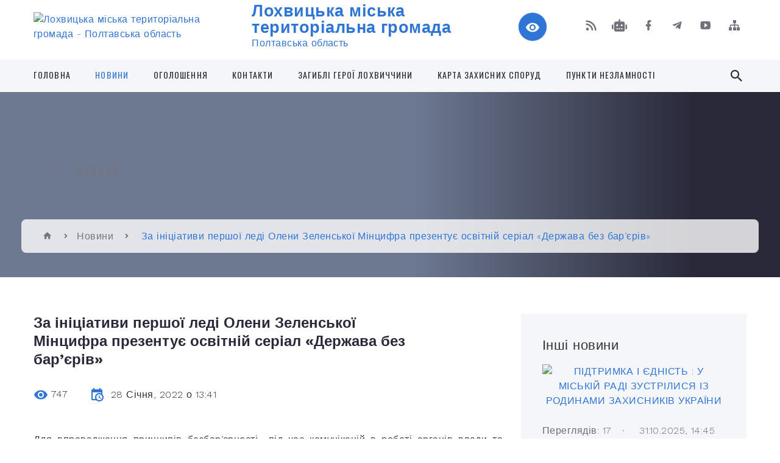

--- FILE ---
content_type: text/html; charset=UTF-8
request_url: https://lmr.gov.ua/news/1643370193/
body_size: 15952
content:
<!DOCTYPE html>
<html class="wide wow-animation" lang="uk">
<head>
	<!--[if IE]><meta http-equiv="X-UA-Compatible" content="IE=edge"><![endif]-->
	<meta charset="utf-8">
	<meta name="viewport" content="width=device-width, initial-scale=1">
	<!--[if IE]><script>
		document.createElement('header');
		document.createElement('nav');
		document.createElement('main');
		document.createElement('section');
		document.createElement('article');
		document.createElement('aside');
		document.createElement('footer');
		document.createElement('figure');
		document.createElement('figcaption');
	</script><![endif]-->
	<title>За ініціативи першої леді Олени Зеленської Мінцифра презентує освітній серіал «Держава без бар’єрів» | Лохвицька міська територіальна громада Полтавська область</title>
	<meta name="description" content="Для впровадження принципів безбар&amp;rsquo;єрності  під час комунікацій в роботі органів влади та формування довіри між громадянами та представниками влади, Мінцифра пропонує освітній серіал &amp;laquo;Держава без бар&amp;rsquo;єрів&amp;raquo; на пла">
	<meta name="keywords" content="За, ініціативи, першої, леді, Олени, Зеленської, Мінцифра, презентує, освітній, серіал, «Держава, без, бар’єрів», |, Лохвицька, міська, територіальна, громада, Полтавська, область, 21048525">

	
		<meta property="og:image" content="https://rada.info/upload/users_files/21048525/a1a2ab4d011cca3fb35a55280f42784c.png">
	<meta property="og:image:width" content="889">
	<meta property="og:image:height" content="695">
			<meta property="og:title" content="За ініціативи першої леді Олени Зеленської Мінцифра презентує освітній серіал «Держава без бар’єрів»">
			<meta property="og:description" content="Для впровадження принципів безбар&amp;rsquo;єрності&amp;nbsp; під час комунікацій в роботі органів влади та формування довіри між громадянами та представниками влади, Мінцифра пропонує освітній серіал &amp;laquo;Держава без бар&amp;rsquo;єрів&amp;raquo; на платформі Дія.Цифрова освіта.">
			<meta property="og:type" content="article">
	<meta property="og:url" content="https://lmr.gov.ua/news/1643370193/">
		
		<link rel="apple-touch-icon" sizes="57x57" href="https://lmr.gov.ua/apple-icon-57x57.png">
	<link rel="apple-touch-icon" sizes="60x60" href="https://lmr.gov.ua/apple-icon-60x60.png">
	<link rel="apple-touch-icon" sizes="72x72" href="https://lmr.gov.ua/apple-icon-72x72.png">
	<link rel="apple-touch-icon" sizes="76x76" href="https://lmr.gov.ua/apple-icon-76x76.png">
	<link rel="apple-touch-icon" sizes="114x114" href="https://lmr.gov.ua/apple-icon-114x114.png">
	<link rel="apple-touch-icon" sizes="120x120" href="https://lmr.gov.ua/apple-icon-120x120.png">
	<link rel="apple-touch-icon" sizes="144x144" href="https://lmr.gov.ua/apple-icon-144x144.png">
	<link rel="apple-touch-icon" sizes="152x152" href="https://lmr.gov.ua/apple-icon-152x152.png">
	<link rel="apple-touch-icon" sizes="180x180" href="https://lmr.gov.ua/apple-icon-180x180.png">
	<link rel="icon" type="image/png" sizes="192x192" href="https://lmr.gov.ua/android-icon-192x192.png">
	<link rel="icon" type="image/png" sizes="32x32" href="https://lmr.gov.ua/favicon-32x32.png">
	<link rel="icon" type="image/png" sizes="96x96" href="https://lmr.gov.ua/favicon-96x96.png">
	<link rel="icon" type="image/png" sizes="16x16" href="https://lmr.gov.ua/favicon-16x16.png">
	<link rel="manifest" href="https://lmr.gov.ua/manifest.json">
	<meta name="msapplication-TileColor" content="#ffffff">
	<meta name="msapplication-TileImage" content="https://lmr.gov.ua/ms-icon-144x144.png">
	<meta name="theme-color" content="#ffffff">
	
	
		<meta name="robots" content="">
		
    <link rel="stylesheet" href="https://fonts.googleapis.com/css?family=Work+Sans:300,700,800%7COswald:300,400,500">
	
    <link rel="preload" href="//gromada.org.ua/themes/2021_bar/css/styles_vip.css?v=2.97" as="style">
	<link rel="stylesheet" href="//gromada.org.ua/themes/2021_bar/css/styles_vip.css?v=2.97">
	<link rel="stylesheet" href="//gromada.org.ua/themes/2021_bar/css/17211/theme_vip.css?v=1761954706">
	
			<!--[if lt IE 9]>
	<script src="https://oss.maxcdn.com/html5shiv/3.7.2/html5shiv.min.js"></script>
	<script src="https://oss.maxcdn.com/respond/1.4.2/respond.min.js"></script>
	<![endif]-->
	<!--[if gte IE 9]>
	<style type="text/css">
		.gradient { filter: none; }
	</style>
	<![endif]-->

</head>
<body class="">

	<a href="#top_menu" class="skip-link link" aria-label="Перейти до головного меню (Alt+1)" accesskey="1">Перейти до головного меню (Alt+1)</a>
	<a href="#left_menu" class="skip-link link" aria-label="Перейти до бічного меню (Alt+2)" accesskey="2">Перейти до бічного меню (Alt+2)</a>
    <a href="#main_content" class="skip-link link" aria-label="Перейти до головного вмісту (Alt+3)" accesskey="3">Перейти до текстового вмісту (Alt+3)</a>



<div class="page">

	<!-- Page Header-->
	<header class="section page-header">
		<!-- RD Navbar-->
		<div class="rd-navbar-wrap">
			<nav class="rd-navbar rd-navbar-corporate" data-layout="rd-navbar-fixed" data-sm-layout="rd-navbar-fixed" data-md-layout="rd-navbar-fixed" data-md-device-layout="rd-navbar-fixed" data-lg-layout="rd-navbar-static" data-lg-device-layout="rd-navbar-fixed" data-xl-layout="rd-navbar-static" data-xl-device-layout="rd-navbar-static" data-xxl-layout="rd-navbar-static" data-xxl-device-layout="rd-navbar-static" data-lg-stick-up-offset="118px" data-xl-stick-up-offset="118px" data-xxl-stick-up-offset="118px" data-lg-stick-up="true" data-xl-stick-up="true" data-xxl-stick-up="true">
				<div class="rd-navbar-aside-outer">
					<div class="rd-navbar-aside">
						<!-- RD Navbar Panel-->
						<div class="rd-navbar-panel">
							<!-- RD Navbar Toggle-->
							<button class="rd-navbar-toggle" data-rd-navbar-toggle="#rd-navbar-nav-wrap-1" aria-label="Показати меню сайту"><span></span></button>
							<a class="rd-navbar-brand" href="https://lmr.gov.ua/">
								<img src="https://rada.info/upload/users_files/21048525/gerb/gerb_cool_1.png" alt="Лохвицька міська територіальна громада - Полтавська область" srcset="https://rada.info/upload/users_files/21048525/gerb/gerb_cool_1.png">
								<span>Лохвицька міська територіальна громада <br><small>Полтавська область</small></span>
							</a>
						</div>
						<div class="rd-navbar-collapse">
							<button class="rd-navbar-collapse-toggle rd-navbar-fixed-element-1" data-rd-navbar-toggle="#rd-navbar-collapse-content-1"><span></span></button>
							<div class="rd-navbar-collapse-content" id="rd-navbar-collapse-content-1">
								<article class="unit align-items-center">
									<div class="unit-left"><a class="icon icon-md icon-modern mdi mdi-eye inverse" href="#" title="Режим високої контастності" onclick="return set_special('dbffe984f44e0fc2d89aac665ec5734f19ab4661');"></a></div>
								</article>
								<article class="align-items-center">
									<div class="unit-body">
										<ul class="list-0">
											<li class="social_links">
												<div class="group group-xs group-middle">
												
													<a class="icon icon-sm icon-creative mdi mdi-rss" href="https://gromada.org.ua/rss/17211/" rel="nofollow" target="_blank" title="RSS-стрічка новин"></a>
																										<a class="icon icon-sm icon-creative mdi mdi-robot" href="https://lmr.gov.ua/feedback/#chat_bot" title="Наша громада в смартфоні"><i class="fas fa-robot"></i></a>
																																																				<a class="icon icon-sm icon-creative mdi mdi-facebook" href="https://www.facebook.com/lmr.gov.ua/" rel="nofollow" target="_blank" title="Наша сторінка у Facebook"></a>													<a class="icon icon-sm icon-creative mdi mdi-telegram" href="https://t.me/gromadaorgua_bot?start=select_gromada_17211" rel="nofollow" target="_blank" title="Telegram-канал"></a>													<a class="icon icon-sm icon-creative mdi mdi-youtube-play" href="https://www.youtube.com/channel/UCUls9aZDp6H3rgXbXytENHQ" rel="nofollow" target="_blank" title="Канал у Youtube"></a>													<a class="icon icon-sm icon-creative mdi mdi-sitemap" href="https://lmr.gov.ua/sitemap/" rel="nofollow" target="_blank" title="Мапа сайту"></a>
													
												</div>
											</li>
																					</ul>
									</div>
								</article>
							</div>
						</div>
					</div>
				</div>
				<div class="rd-navbar-main-outer" id="top_menu">
					<div class="rd-navbar-main">
						<div class="rd-navbar-nav-wrap" id="rd-navbar-nav-wrap-1">
							<!-- RD Navbar Search-->
							<div class="rd-navbar-search" id="rd-navbar-search-1">
								<button class="rd-navbar-search-toggle" data-rd-navbar-toggle="#rd-navbar-search-1" aria-label="Показати форму для пошуку"><span></span></button>
								<form class="rd-search" action="https://lmr.gov.ua/search/" data-search-live="rd-search-results-live-1" method="GET">
									<div class="form-wrap">
										<label class="form-label" for="rd-navbar-search-form-input-1">Пошук...</label>
										<input class="form-input rd-navbar-search-form-input" id="rd-navbar-search-form-input-1" type="text" name="q" aria-label="Введіть пошукову фразу" autocomplete="off">
									</div>
									<button name="gAction" value="y" class="rd-search-form-submit far fa-search" type="submit" aria-label="Здійснити пошук"></button>
								</form>
							</div>
							<!-- RD Navbar Nav-->
							<ul class="rd-navbar-nav">
																<li class="rd-nav-item">
									<a class="rd-nav-link" href="https://lmr.gov.ua/main/">Головна</a>
																	</li>
																<li class="rd-nav-item active">
									<a class="rd-nav-link" href="https://lmr.gov.ua/news/">Новини</a>
																	</li>
																<li class="rd-nav-item">
									<a class="rd-nav-link" href="https://lmr.gov.ua/ogoloshennya-11-59-51-15-07-2019/">Оголошення</a>
																	</li>
																<li class="rd-nav-item">
									<a class="rd-nav-link" href="https://lmr.gov.ua/feedback/">Контакти</a>
																	</li>
																<li class="rd-nav-item">
									<a class="rd-nav-link" href="https://lmr.gov.ua/zagibli-geroi-lohvichchini-14-27-54-26-08-2022/">ЗАГИБЛІ ГЕРОЇ ЛОХВИЧЧИНИ</a>
																	</li>
																<li class="rd-nav-item">
									<a class="rd-nav-link" href="https://lmr.gov.ua/karta-fondu-zahisnih-sporud-civilnogo-zahistu-14-30-24-09-06-2023/">КАРТА ЗАХИСНИХ СПОРУД</a>
																	</li>
																<li class="rd-nav-item">
									<a class="rd-nav-link" href="https://lmr.gov.ua/punkti-nezlamnosti-16-02-22-17-10-2024/">Пункти незламності</a>
																	</li>
																							</ul>
						</div>
					</div>
				</div>
			</nav>
		</div>
	</header>

		<section class="breadcrumbs-custom bg-image" style="background-image: url(https://rada.info/upload/users_files/21048525/backgrounds/1800_500-2.jpg);">
		<div class="breadcrumbs-custom-inner">
			<div class="container breadcrumbs-custom-container">
				<div class="breadcrumbs-custom-main">
										<h6 class="breadcrumbs-custom-subtitle title-decorated">Новини</h6>
									</div>
				<ul class="breadcrumbs-custom-path"><li><a href="https://lmr.gov.ua/" title="Головна сторінка"><span class="icon mdi mdi-home"></span></a></li><li><a href="https://lmr.gov.ua/news/" aria-current="page">Новини</a></li> <li class="active">За ініціативи першої леді Олени Зеленської Мінцифра презентує освітній серіал «Держава без бар’єрів»</li></ul>
			</div>
		</div>
	</section>
	
	<div id="main_content">
						<section class="section section-sm">
	<div class="container">
		<div class="row row-50">
			<div class="col-lg-8">

				<article class="post-creative bar_content">
					<h1 class="post-creative-title">За ініціативи першої леді Олени Зеленської Мінцифра презентує освітній серіал «Держава без бар’єрів»</h1>
					<ul class="post-creative-meta margin_b_45">
						<li>
							<span class="icon mdi mdi-eye"></span>
							747
						</li>
						<li>
							<span class="icon mdi mdi-calendar-clock"></span>
							<time datetime="2022">28 Січня, 2022 о 13:41</time>
						</li>
											</ul>

					
					
					<main>
					<p style="text-align: justify;">Для впровадження принципів безбар&rsquo;єрності&nbsp; під час комунікацій в роботі органів влади та формування довіри між громадянами та представниками влади, Мінцифра пропонує освітній серіал &laquo;Держава без бар&rsquo;єрів&raquo; на платформі Дія.Цифрова освіта.</p>

<p style="text-align: justify;">В Україні проживає майже 2,7 мільйонів людей з інвалідністю, 7,2 мільйонів людей старше 65 років, щороку приблизно&nbsp; півмільйона стають батьками. Це значить, що&nbsp; майже третина населення України періодично звертаються за публічними послугами.</p>

<p style="text-align: justify;">Тому вкрай важливо, щоб шлях до отримання цієї послуги був зрозумілим, доступним та безбар&rsquo;єрним. Так формується репутація державних службовців, так з&rsquo;являється довіра до держави загалом та органів влади всіх рівнів.&nbsp;</p>

<p style="text-align: justify;">Тому важливо, щоб публічні службовці першими впроваджували безбар&rsquo;єрність, як нову суспільну норму та гарантували доступність та зручність для всіх громадян без виключення.</p>

<p style="text-align: justify;">До вашої уваги шість серій серіалу, у яких розповідається, як публічним службовцям дотримуватися принципів безбар&rsquo;єрності у спілкуванні з громадянами, як застосовувати безбар&rsquo;єрний підхід під час ухвалення рішень, що призводить до формування стереотипів та як уникати упередженості в роботі. Також йдеться про протидію дискримінації під час працевлаштування на публічну службу.</p>

<p style="text-align: justify;">Перша серія освітнього серіалу - за участі&nbsp; першої леді Олени Зеленської.</p>

<p style="text-align: justify;">Дивіться серіал за посиланням -&nbsp; <a href="https://osvita.diia.gov.ua/courses/barrier-free-government " title="https://osvita.diia.gov.ua/courses/barrier-free-government ">https://osvita.diia.gov.ua/courses/barrier-free-government&nbsp;</a></p>

<p style="text-align: justify;">Курс Міністерства цифрової трансформації України створено в межах ініціативи першої леді Олени Зеленської &laquo;Без бар&rsquo;єрів&raquo; у партнерстві з офісом Радника-уповноваженого Президента України з питань безбар&#39;єрності, Національного агентства України з питань державної служби,&nbsp; ГО &laquo;Безбар&rsquo;єрність, представників громадянського суспільства та експертів з інклюзивності за підтримки проєкту ПРООН &laquo;Права людини для України&raquo;, який фінансується МЗС Данії.</p>

<p style="text-align: justify;"><img alt="Фото без опису"  alt="" src="https://rada.info/upload/users_files/21048525/a1a2ab4d011cca3fb35a55280f42784c.png" style="width: 1px; height: 1px;" /></p>
					</main>

					<div class="clearfix"></div>

					
					<ul class="post-creative-footer">
						<li><a href="https://lmr.gov.ua/news/" class="button button-sm button-primary button-winona">&laquo; повернутися</a></li>
												<li>Сподобалась новина? Поширте:</li>
						<li>
							<div class="group group-xs group-middle">
																<a data-type="fb" class="social_share icon icon-sm icon-creative mdi mdi-facebook" onclick="window.open('https://www.facebook.com/sharer/sharer.php?u=https://lmr.gov.ua/news/1643370193/', '', 'toolbar=0,status=0,scrollbars=1,width=626,height=436'); return false;" href="#" rel="nofollow" title="Поширити у Facebook"></a>
								<a data-type="tw" class="social_share icon icon-sm icon-creative mdi mdi-twitter" onclick="window.open('https://twitter.com/intent/tweet?url=https://lmr.gov.ua/news/1643370193/&text=%D0%97%D0%B0+%D1%96%D0%BD%D1%96%D1%86%D1%96%D0%B0%D1%82%D0%B8%D0%B2%D0%B8+%D0%BF%D0%B5%D1%80%D1%88%D0%BE%D1%97+%D0%BB%D0%B5%D0%B4%D1%96+%D0%9E%D0%BB%D0%B5%D0%BD%D0%B8+%D0%97%D0%B5%D0%BB%D0%B5%D0%BD%D1%81%D1%8C%D0%BA%D0%BE%D1%97+%D0%9C%D1%96%D0%BD%D1%86%D0%B8%D1%84%D1%80%D0%B0+%D0%BF%D1%80%D0%B5%D0%B7%D0%B5%D0%BD%D1%82%D1%83%D1%94+%D0%BE%D1%81%D0%B2%D1%96%D1%82%D0%BD%D1%96%D0%B9+%D1%81%D0%B5%D1%80%D1%96%D0%B0%D0%BB+%C2%AB%D0%94%D0%B5%D1%80%D0%B6%D0%B0%D0%B2%D0%B0+%D0%B1%D0%B5%D0%B7+%D0%B1%D0%B0%D1%80%E2%80%99%D1%94%D1%80%D1%96%D0%B2%C2%BB', '', 'toolbar=0,status=0,scrollbars=1,width=626,height=436'); return false;" href="#" rel="nofollow" title="Поширити у Twitter"></a>
								<a onclick="window.print(); return false;" rel="nofollow" class="icon icon-sm icon-creative mdi mdi-printer" href="#" title="Надрукувати"></a>
							</div>
						</li>
											</ul>
					
				</article>

				
			</div>

						<div class="col-lg-4">
				
				<div class="profile-thin">

					<div class="aside-title">Інші новини</div>

										<article class="post-classic">
						<a class="post-classic-media" href="https://lmr.gov.ua/news/1761914760/">
														<img src="https://rada.info/upload/users_files/21048525/gallery/large/IMG_8151_1.jpg" alt="ПІДТРИМКА І ЄДНІСТЬ : У МІСЬКІЙ РАДІ ЗУСТРІЛИСЯ ІЗ РОДИНАМИ ЗАХИСНИКІВ УКРАЇНИ">
																				</a>
						<ul class="post-classic-meta">
							<li>Переглядів: 17</li>
	                        <li>
	                          <time datetime="2025">31.10.2025, 14:45</time>
	                        </li>
						</ul>
						<h4 class="post-modern-title"><a href="https://lmr.gov.ua/news/1761914760/">ПІДТРИМКА І ЄДНІСТЬ : У МІСЬКІЙ РАДІ ЗУСТРІЛИСЯ ІЗ РОДИНАМИ ЗАХИСНИКІВ УКРАЇНИ</a></h4>
					</article>
										<article class="post-classic">
						<a class="post-classic-media" href="https://lmr.gov.ua/news/1761907688/">
														<img src="https://rada.info/upload/users_files/21048525/d5bb8e69eafe96bf1b0a3a39d24fb11a.jpg" alt="Лекція для слухачів «Університету третього віку»">
																				</a>
						<ul class="post-classic-meta">
							<li>Переглядів: 21</li>
	                        <li>
	                          <time datetime="2025">31.10.2025, 12:46</time>
	                        </li>
						</ul>
						<h4 class="post-modern-title"><a href="https://lmr.gov.ua/news/1761907688/">Лекція для слухачів «Університету третього віку»</a></h4>
					</article>
										<article class="post-classic">
						<a class="post-classic-media" href="https://lmr.gov.ua/news/1761903682/">
														<img src="https://rada.info/upload/users_files/21048525/gallery/large/IMG_8091.jpg" alt="ВІДБУЛАСЯ 84-та СЕСІЯ ЛОХВИЦЬКОЇ МІСЬКОЇ РАДИ">
																				</a>
						<ul class="post-classic-meta">
							<li>Переглядів: 24</li>
	                        <li>
	                          <time datetime="2025">31.10.2025, 11:40</time>
	                        </li>
						</ul>
						<h4 class="post-modern-title"><a href="https://lmr.gov.ua/news/1761903682/">ВІДБУЛАСЯ 84-та СЕСІЯ ЛОХВИЦЬКОЇ МІСЬКОЇ РАДИ</a></h4>
					</article>
					
					<p><a href="https://lmr.gov.ua/news/" class="button button-sm button-primary button-winona">Всі новини</a></p>

				</div>
				
				<div id="banner_block" class="margin_t_45">

					
					<p><a rel="nofollow" href="https://lvugkh.telsys.net.ua/" target="_blank"><img alt="Особистий кабінет споживача КП " src="https://rada.info/upload/users_files/21048525/c672f9b2490a2cfbf94a334b3a03ecb8.jpg" style="height: 67px; width: 100%;" /></a></p>

<p><a rel="nofollow" href="https://www.giz.de/en/worldwide/32413.html"><img alt="Фото без опису"  src="https://rada.info/upload/users_files/21048525/289ae8fc48d85f86142637388fc2d4d7.png" style="margin-top: 2px; margin-bottom: 2px; width: 100%; height: 42px;" /></a></p>

<p><a rel="nofollow" href="https://energoservic.com/page/city/823"><img alt="Фото без опису"  src="https://rada.info/upload/users_files/21048525/46ebd5d9875187ccb305bd21edce6e49.png" style="margin-top: 2px; margin-bottom: 2px; width: 100%; height: 21px;" /></a></p>

<p><a rel="nofollow" href="https://pol.dcz.gov.ua/"><img alt="Фото без опису"  src="https://rada.info/upload/users_files/21048525/2e02ff4055038ebbaa07ac8416dc8bab.png" style="margin: 2px; width: 45%; height: 100px; float: left;" /></a><a rel="nofollow" href="https://www.auc.org.ua/"><img alt="Фото без опису"  src="https://rada.info/upload/users_files/21048525/ffedff72c90582705a79f265f3dac558.png" style="width: 45%; height: 111px; margin: 2px; float: right;" /></a></p>

<p><a rel="nofollow" href="https://petition.e-dem.ua/lokhvytsia"><img alt="Фото без опису"  src="https://rada.info/upload/users_files/21048525/84ed0cc2f7bc32f06edbf1c62fc1ea0e.png" style="margin: 2px; width: 100%; height: 26px;" /></a></p>

<p><a rel="nofollow" href="https://legalaid.gov.ua/"><img alt="Фото без опису"  src="https://rada.info/upload/users_files/21048525/309b86d1e1a4fe7248b53a46d21cfbe2.png" style="width: 100%; height: 100%;" /></a></p>

<p><a rel="nofollow" href="https://covid19.com.ua/"><img alt="Фото без опису"  src="https://rada.info/upload/users_files/21048525/6c1675c94c1deeba5dcebf8d765b5761.png" style="width: 100%; height: 418px;" /></a></p>

<p><a rel="nofollow" href="https://nszu.gov.ua/"><img alt="Фото без опису"  src="https://rada.info/upload/users_files/21048525/127f27af534abc9cb79d312fdb4732dd.png" style="width: 100%; height: 418px;" /></a></p>

<p><a rel="nofollow" href="https://legalaid.gov.ua/novyny/yurydychno-prosvitnyczka-gazeta-pravovyj-visnyk/"><img alt="Фото без опису"  src="https://rada.info/upload/users_files/21048525/1b659b58dc1dfd40f332b7c6cb4ae558.jpg" style="width: 100%; height: 418px;" /></a></p>

<p><a rel="nofollow" href="http://sqe.gov.ua/index.php/uk-ua/"><img alt="Фото без опису"  src="https://rada.info/upload/users_files/21048525/2b95d6f4c1c73c24dcdd698916e6eb25.png" style="width: 100%; height: 100px;" /></a></p>

<p><a rel="nofollow" href="https://center.diia.gov.ua/"><img alt="Фото без опису"  src="https://rada.info/upload/users_files/21048525/28145b970d416817df8f7a1da20bb722.jpg" style="width: 300px; height: 250px;" /></a></p>

<p><a rel="nofollow" href="https://rada.info/upload/users_files/21048689/65910e20df915590351f5106f12af32e.pdf"><img alt="Фото без опису"  src="https://rada.info/upload/users_files/21048525/6dcfeb08cba4b7230091878b66f43fb6.png" style="width: 300px; height: 158px;" /></a></p>
					<div class="clearfix"></div>

					<p><link type="text/css" rel="stylesheet" rel="nofollow" href="https://www.meteoprog.ua/css/winformer.min.css">    			<div class="meteoprog-informer" style="width: 260px; height: 310px;" data-params='{"id": "5dcd5dad984852a51a8b865b", "city_ids": "2749", "domain": "https://www.meteoprog.ua/ua/", "lang": "ua"}'>    				<a title="Погода в місті Лохвиця" target="_blank" rel="nofollow" href="https://www.meteoprog.ua/ua/weather/Lohvica">
    				<img style="margin: 0 auto; display: block" src="https://www.meteoprog.ua/images/preloader.gif" alt="Loading...">
    			</a>
    			<a target="_blank" class="constructor__met2wlink" rel="nofollow" href="https://www.meteoprog.ua/ua/review/Lohvica/">Погода на 2 тижні</a>
    			<a class="constructor__metlink" target="_blank" rel="nofollow" href="https://www.meteoprog.ua/ua/">    			<img style="display: block; margin: 0 auto;" alt="Meteoprog" src="https://www.meteoprog.ua/images/meteoprog-inf.png">    			</a>    			</div>    			<script type="text/javascript" src="https://www.meteoprog.ua/js/winformer.min.js"></script></p>
					<div class="clearfix"></div>

				</div>
				
			</div>
			
		</div>
	</div>
</section>

<section class="section section-sm bg-gray-100 right_menu_b" id="left_menu">
	<div class="container">
		
        <div class="owl-carousel owl-carousel-centered-pagination" data-items="1" data-sm-items="2" data-md-items="3" data-lg-items="4" data-dots="true" data-stage-padding="0" data-loop="false" data-margin="30" data-mouse-drag="true">
			            <div class="item">
				<h5><a href="javascript:;">Міський голова</a></h5>
								<ul>
										<li>
						<a href="https://lmr.gov.ua/status-i-povnovazhennya-11-28-48-29-03-2019/">Статус і повноваження</a>
					</li>
										<li>
						<a href="https://lmr.gov.ua/biografiya-11-26-50-29-03-2019/">Біографія</a>
					</li>
										<li>
						<a href="https://lmr.gov.ua/zviti-miskogo-golovi-11-27-15-29-03-2019/">Звіти міського голови</a>
					</li>
														</ul>
				            </div>
			            <div class="item">
				<h5><a href="javascript:;">Міська рада</a></h5>
								<ul>
										<li>
						<a href="https://lmr.gov.ua/status-i-povnovazhennya-11-45-27-29-03-2019/">Статус і повноваження</a>
					</li>
										<li>
						<a href="https://lmr.gov.ua/statut-11-52-22-14-08-2025/">Статут</a>
					</li>
										<li>
						<a href="https://lmr.gov.ua/reglament-radi-11-45-35-29-03-2019/">Регламент ради</a>
					</li>
										<li>
						<a href="https://lmr.gov.ua/sekretar-miskoi-radi-11-45-44-29-03-2019/">Секретар міської ради</a>
					</li>
										<li>
						<a href="https://lmr.gov.ua/deputatskij-korpus-11-45-53-29-03-2019/">Депутатський корпус</a>
					</li>
										<li>
						<a href="https://lmr.gov.ua/postijni-komisii-11-46-09-29-03-2019/">Постійні комісії</a>
					</li>
										<li>
						<a href="https://lmr.gov.ua/ctarostinski-okrugi-16-03-22-16-07-2024/">Cтаростинські округи</a>
					</li>
														</ul>
				            </div>
			            <div class="item">
				<h5><a href="javascript:;">Виконавчий комітет</a></h5>
								<ul>
										<li>
						<a href="https://lmr.gov.ua/status-i-povnovazhennya-11-02-43-24-07-2019/">Статус і повноваження</a>
					</li>
										<li>
						<a href="https://lmr.gov.ua/reglament-15-27-29-25-07-2019/">Регламент виконкому</a>
					</li>
										<li>
						<a href="https://lmr.gov.ua/zastupniki-miskogo-golovi-15-15-23-25-07-2019/">Заступники міського голови</a>
					</li>
										<li>
						<a href="https://lmr.gov.ua/kerujuchij-spravami-15-20-17-25-07-2019/">Керуючий справами</a>
					</li>
										<li>
						<a href="https://lmr.gov.ua/struktura-15-24-20-25-07-2019/">Структура</a>
					</li>
										<li>
						<a href="https://lmr.gov.ua/sklad-vikonkomu-15-22-56-25-07-2019/">Склад виконкому</a>
					</li>
														</ul>
				            </div>
			            <div class="item">
				<h5><a href="https://lmr.gov.ua/grafik-prijomu-gromadyan-14-30-33-26-06-2023/">Графік прийому громадян</a></h5>
				            </div>
			            <div class="item">
				<h5><a href="https://lmr.gov.ua/bjudzhet-gromadi-14-45-04-22-08-2025/">Бюджет громади</a></h5>
								<ul>
										<li>
						<a href="https://lmr.gov.ua/prognoz-bjudzhetu-14-47-03-22-08-2025/">Прогноз бюджету</a>
					</li>
										<li>
						<a href="https://lmr.gov.ua/proekt-bjudzhetu-14-47-30-22-08-2025/">Проєкт бюджету</a>
					</li>
										<li>
						<a href="https://lmr.gov.ua/bjudzhet-14-47-50-22-08-2025/">Бюджет</a>
					</li>
										<li>
						<a href="https://lmr.gov.ua/vikonannya-bjudzhetu-14-48-15-22-08-2025/">Виконання бюджету</a>
					</li>
														</ul>
				            </div>
			            <div class="item">
				<h5><a href="javascript:;">Фінвідділ</a></h5>
								<ul>
										<li>
						<a href="https://lmr.gov.ua/informaciya-pro-viddil-09-47-48-05-11-2019/">Інформація про відділ</a>
					</li>
										<li>
						<a href="javascript:;">Паспорти бюджетних програм</a>
					</li>
										<li>
						<a href="https://lmr.gov.ua/vikonannya-miskogo-bjudzhetu-11-39-18-06-11-2019/">Виконання міського бюджету</a>
					</li>
										<li>
						<a href="https://lmr.gov.ua/normativnopravova-baza-09-53-25-25-09-2023/">Нормативно-правова база</a>
					</li>
														</ul>
				            </div>
			            <div class="item">
				<h5><a href="javascript:;">Відділ містобудування</a></h5>
								<ul>
										<li>
						<a href="https://lmr.gov.ua/informaciya-pro-viddil-14-55-25-14-05-2019/">Інформація про відділ</a>
					</li>
										<li>
						<a href="https://lmr.gov.ua/reestr-mistobudivnih-umov-ta-obmezhn-14-57-00-14-05-2019/">Реєстр містобудівних умов та обмежнь</a>
					</li>
										<li>
						<a href="https://lmr.gov.ua/bezbarernist-08-05-50-17-03-2025/">Безбарєрність</a>
					</li>
										<li>
						<a href="https://lmr.gov.ua/zayavi-pro-seo-10-49-42-14-11-2024/">Заяви про СЕО</a>
					</li>
														</ul>
				            </div>
			            <div class="item">
				<h5><a href="javascript:;">Земельний відділ</a></h5>
								<ul>
										<li>
						<a href="https://lmr.gov.ua/informaciya-pro-viddil-09-58-11-05-11-2019/">Інформація про відділ</a>
					</li>
										<li>
						<a href="https://lmr.gov.ua/rahunki-dlya-splati-za-zemlju-09-56-22-20-01-2020/">Рахунки для сплати за землю</a>
					</li>
														</ul>
				            </div>
			            <div class="item">
				<h5><a href="javascript:;">Освіта ОТГ</a></h5>
								<ul>
										<li>
						<a href="https://lmr.gov.ua/viddil-osviti-15-08-42-19-07-2019/">Відділ освіти</a>
					</li>
										<li>
						<a href="https://lmr.gov.ua/zakladi-doshkilnoi-osviti-15-33-44-19-07-2019/">Заклади дошкільної освіти</a>
					</li>
										<li>
						<a href="https://lmr.gov.ua/zakladi-zagalnoi-serednoi-osviti-15-41-39-19-07-2019/">Заклади загальної середньої освіти</a>
					</li>
										<li>
						<a href="https://lmr.gov.ua/zakladi-pozashkilnoi-osviti-15-42-14-19-07-2019/">Заклади позашкільної освіти</a>
					</li>
										<li>
						<a href="https://lmr.gov.ua/protokoli-15-24-34-18-06-2021/">Протоколи</a>
					</li>
										<li>
						<a href="https://lmr.gov.ua/potreba-zakladiv-osviti-v-pidruchnikah-13-25-58-10-02-2021/">Потреба закладів освіти в підручниках</a>
					</li>
										<li>
						<a href="javascript:;">Бюджетні запити</a>
					</li>
										<li>
						<a href="https://lmr.gov.ua/publichni-zakupivli-09-45-50-21-12-2021/">Публічні закупівлі</a>
					</li>
										<li>
						<a href="https://lmr.gov.ua/polozhennya-16-03-05-10-08-2023/">Положення</a>
					</li>
										<li>
						<a href="https://lmr.gov.ua/informacijni-povidomlennya-08-35-43-12-09-2023/">Інформаційні повідомлення</a>
					</li>
														</ul>
				            </div>
			            <div class="item">
				<h5><a href="javascript:;">Юридичний відділ</a></h5>
								<ul>
										<li>
						<a href="https://lmr.gov.ua/informaciya-pro-viddil-14-06-42-05-11-2019/">Інформація про відділ</a>
					</li>
														</ul>
				            </div>
			            <div class="item">
				<h5><a href="javascript:;">ВІДДІЛ СОЦІАЛЬНОГО ЗАХИСТУ НАСЕЛЕННЯ</a></h5>
								<ul>
										<li>
						<a href="https://lmr.gov.ua/informaciya-pro-viddil-15-42-09-21-02-2022/">Інформація про відділ</a>
					</li>
										<li>
						<a href="https://lmr.gov.ua/informacijni-kartki-11-13-23-01-02-2022/">Інформаційні картки</a>
					</li>
										<li>
						<a href="https://lmr.gov.ua/koordinacijna-rada-z-pitan-vpo-10-11-52-02-02-2024/">КООРДИНАЦІЙНА РАДА З ПИТАНЬ ВПО</a>
					</li>
														</ul>
				            </div>
			            <div class="item">
				<h5><a href="javascript:;">Відділ культури, сім’ї, молоді та спорту</a></h5>
								<ul>
										<li>
						<a href="https://lmr.gov.ua/kontaktna-informaciya-15-49-01-17-03-2025/">Контактна інформація</a>
					</li>
										<li>
						<a href="https://lmr.gov.ua/zakladi-kulturi-15-54-23-17-03-2025/">Заклади культури</a>
					</li>
										<li>
						<a href="https://lmr.gov.ua/bjudzhetni-zapiti-ta-pasporti-bjudzhetnih-program-15-54-50-17-03-2025/">Бюджетні запити та паспорти бюджетних програм</a>
					</li>
										<li>
						<a href="https://lmr.gov.ua/publichni-zakupivli-15-55-30-17-03-2025/">Публічні закупівлі</a>
					</li>
										<li>
						<a href="https://lmr.gov.ua/polozhennya-15-55-41-17-03-2025/">Положення</a>
					</li>
														</ul>
				            </div>
			            <div class="item">
				<h5><a href="https://lmr.gov.ua/sluzhba-u-spravah-ditej-10-50-26-24-07-2024/">СЛУЖБА У СПРАВАХ ДІТЕЙ</a></h5>
				            </div>
			            <div class="item">
				<h5><a href="https://lmr.gov.ua/insperktuvannya-ta-blagoustrij-16-18-34-05-08-2019/">Інспектування та благоустрій</a></h5>
				            </div>
			            <div class="item">
				<h5><a href="https://lmr.gov.ua/docs/">Архів документів (проєкти рішень, рішення, протоколи, порядки денні, таблиці голосування, інше)</a></h5>
				            </div>
			            <div class="item">
				<h5><a href="https://lmr.gov.ua/miscevi-podatki-i-zbori-15-32-31-25-07-2019/">Місцеві податки і збори</a></h5>
				            </div>
			            <div class="item">
				<h5><a href="javascript:;">Регуляторна діяльність</a></h5>
								<ul>
										<li>
						<a href="https://lmr.gov.ua/poperedni-ogoloshennya-13-35-26-14-05-2020/">Попередні оголошення</a>
					</li>
										<li>
						<a href="https://lmr.gov.ua/proekti-regulyatornih-aktiv-13-35-48-14-05-2020/">Проекти регуляторних актів</a>
					</li>
										<li>
						<a href="https://lmr.gov.ua/plani-diyalnosti-z-pidgotovki-regulyatornih-aktiv-13-36-25-14-05-2020/">Плани діяльності з підготовки регуляторних актів</a>
					</li>
										<li>
						<a href="https://lmr.gov.ua/perelik-regulyatornih-aktiv-15-09-12-29-03-2021/">Перелік регуляторних актів</a>
					</li>
														</ul>
				            </div>
			            <div class="item">
				<h5><a href="javascript:;">Адміністративні послуги</a></h5>
								<ul>
										<li>
						<a href="https://lmr.gov.ua/perelik-poslug-10-47-02-29-07-2019/">Перелік послуг</a>
					</li>
										<li>
						<a href="https://lmr.gov.ua/blanki-zayav-11-02-38-29-07-2019/">Бланки заяв</a>
					</li>
														</ul>
				            </div>
			            <div class="item">
				<h5><a href="javascript:;">Доступ до публічної інформації</a></h5>
								<ul>
										<li>
						<a href="https://lmr.gov.ua/poryadok-podannya-ta-skladannya-zapitu-16-27-02-25-07-2019/">Порядок подання та складання запиту</a>
					</li>
										<li>
						<a href="https://lmr.gov.ua/poryadok-dostupu-do-publichnoi-informacii-16-29-07-25-07-2019/">Порядок доступу до публічної інформації</a>
					</li>
														</ul>
				            </div>
			            <div class="item">
				<h5><a href="https://lmr.gov.ua/lohvicka-rajonna-filiya-poltavskogo-oblasnogo-centru-zajnyatosti-15-10-58-26-07-2019/">Лохвицька районна філія Полтавського обласного центру зайнятості</a></h5>
				            </div>
			            <div class="item">
				<h5><a href="https://lmr.gov.ua/energoservis-10-40-30-29-07-2019/">Енергосервіс</a></h5>
				            </div>
			            <div class="item">
				<h5><a href="https://lmr.gov.ua/derzhavni-zakupivli-11-22-19-06-11-2019/">Публічні закупівлі</a></h5>
								<ul>
										<li>
						<a href="https://lmr.gov.ua/obgruntuvannya-zakupivel-11-41-32-16-02-2022/">Обгрунтування закупівель</a>
					</li>
														</ul>
				            </div>
			            <div class="item">
				<h5><a href="https://lmr.gov.ua/plan-socialnoekonomichnogo-rozvitku-15-33-30-06-11-2019/">Cоціально-економічний розвиток</a></h5>
				            </div>
			            <div class="item">
				<h5><a href="https://lmr.gov.ua/strategiya-rozvitku-lohvickoi-miskoi-ob’ednanoi-teritorialnoi-gromadi-14-15-01-04-11-2021/">Стратегія розвитку  Лохвицької міської об’єднаної територіальної громади</a></h5>
				            </div>
			            <div class="item">
				<h5><a href="https://lmr.gov.ua/lohvicka-gazeta-15-58-52-06-11-2019/">Лохвицька газета</a></h5>
				            </div>
			            <div class="item">
				<h5><a href="https://lmr.gov.ua/reestr-kolektivnih-dogovoriv-15-14-00-08-11-2019/">Реєстр колективних договорів</a></h5>
				            </div>
			            <div class="item">
				<h5><a href="javascript:;">Коомунальне підприємство "Добробут-сервіс"</a></h5>
								<ul>
										<li>
						<a href="https://lmr.gov.ua/upravlinnya-14-26-30-09-09-2021/">Управління</a>
					</li>
										<li>
						<a href="https://lmr.gov.ua/vidi-diyalnosti-14-28-36-09-09-2021/">Види діяльності</a>
					</li>
										<li>
						<a href="https://lmr.gov.ua/poslugi-14-31-29-09-09-2021/">Послуги</a>
					</li>
										<li>
						<a href="https://lmr.gov.ua/tarifi-na-teploenergiju-14-32-02-09-09-2021/">Тарифи на теплоенергію</a>
					</li>
										<li>
						<a href="https://lmr.gov.ua/rekviziti-14-33-40-09-09-2021/">Реквізити</a>
					</li>
										<li>
						<a href="https://lmr.gov.ua/zvorotnij-zvyazok-14-35-38-09-09-2021/">Зворотний зв'язок</a>
					</li>
										<li>
						<a href="https://lmr.gov.ua/ogoloshennya-14-36-05-09-09-2021/">Оголошення</a>
					</li>
														</ul>
				            </div>
			            <div class="item">
				<h5><a href="https://lmr.gov.ua/perelik-obektiv-privatizacii-15-53-53-24-06-2020/">Перелік обєктів приватизації</a></h5>
				            </div>
			            <div class="item">
				<h5><a href="https://lmr.gov.ua/grafiki-prijomu-gromadyan-policejskimi-oficerami-lohvickoi-gromadi-14-22-34-21-09-2021/">ГРАФІКИ ПРИЙОМУ ГРОМАДЯН ПОЛІЦЕЙСЬКИМИ ОФІЦЕРАМИ ЛОХВИЦЬКОЇ ГРОМАДИ</a></h5>
				            </div>
			            <div class="item">
				<h5><a href="https://lmr.gov.ua/centr-nadannya-socialnih-poslug-10-45-22-22-03-2023/">Центр надання соціальних послуг</a></h5>
								<ul>
										<li>
						<a href="https://lmr.gov.ua/informacijna-dovidka-pro-diyalnist-10-53-09-22-03-2023/">Інформаційна довідка  про діяльність</a>
					</li>
										<li>
						<a href="https://lmr.gov.ua/prezentaciya-centru-11-34-21-22-03-2023/">Презентація центру</a>
					</li>
										<li>
						<a href="https://lmr.gov.ua/informacijna-kartka-socialnoi-poslugi-doglyad-vdoma-16-23-46-03-04-2023/">Інформаційні картки</a>
					</li>
										<li>
						<a href="https://lmr.gov.ua/prezentacii-viddiliv-16-46-59-03-04-2023/">Презентації відділів</a>
					</li>
														</ul>
				            </div>
			            <div class="item">
				<h5><a href="https://lmr.gov.ua/sinformaciya-schodo-realizacii-derzhavnih-ta-mizhnarodnih-program-pidtrimki-biznesu-11-27-05-19-05-2023/">ІНФОРМАЦІЯ  ЩОДО ДЕРЖАВНИХ ТА МІЖНАРОДНИХ ПРОГРАМ ПІДТРИМКИ БІЗНЕСУ</a></h5>
				            </div>
			            <div class="item">
				<h5><a href="https://lmr.gov.ua/centr-probacii-14-51-23-31-07-2023/">Центр пробації</a></h5>
				            </div>
			            <div class="item">
				<h5><a href="https://lmr.gov.ua/covid19-14-00-34-05-11-2021/">COVID-19</a></h5>
				            </div>
			            <div class="item">
				<h5><a href="https://lmr.gov.ua/centr-zajnyatosti-informue-08-47-54-08-08-2024/">Центр зайнятості інформує</a></h5>
				            </div>
					</div>
		
				
	</div>
</section>
				</div>

	<!-- Page Footer-->
	<footer class="section footer-advanced bg-gray-800">
	
		<div class="footer-advanced-main">
			<div class="container">
				<div class="row row-50">
					<div class="col-lg-4">
						<h4>Сервіси</h4>
						<ul class="list-marked">
														<li><a href="https://lmr.gov.ua/petitions/">Сервіс електронних петицій</a></li>
																																																								<li><a href="https://lmr.gov.ua/plans/">Плани публічних закупівель</a></li>
																				</ul>
						<div id="google_translate_element" style="margin-top: 20px;"></div>
					</div>
					<div class="col-sm-7 col-md-5 col-lg-4">
						<h4>Корисні посилання</h4>
						<ul class="list-marked">
														<li><a href="https://lmr.gov.ua/docs/">Офіційні документи</a></li>
																					<li><a href="https://lmr.gov.ua/feedback/">Контактні дані</a></li>
							<li><a href="#" onclick="return set_special('dbffe984f44e0fc2d89aac665ec5734f19ab4661');">Режим високої контастності</a></li>
						</ul>
					</div>
					<div class="col-sm-5 col-md-7 col-lg-4">
						<h4>Розробка сайту</h4>
						<div class="developers">
							<a href="https://vlada.ua/propozytsiyi/propozitsiya-gromadam/" class="socials" target="_blank" title="Розроблено на платформі Vlada.UA"><svg xmlns="http://www.w3.org/2000/svg" id="Layer_1" data-name="Layer 1" viewBox="0 0 2372.6 1725.53" class="svg replaced-svg"><defs><style>.cls-11{ opacity:0; }.cls-12{ fill:#fff; }.cls-13{ fill:#2985F7; }</style></defs><g class="cls-11"><rect class="cls-12" width="2372.6" height="1725.53"></rect></g><path d="M859.12,715.89h36L856.62,886.17H819.9L782.44,715.89h36.21c6,37.51,16.06,95,20.48,132.63C843.48,811.22,853.33,753.19,859.12,715.89Zm82.9,0H909.29V886.17H985v-28H942Zm127.38,0,32.73,170.28h-31.71l-7.26-38.91h-30.23l-7.49,38.91H993.71l36.47-170.28Zm-9.23,105.61c-3.37-21.91-8.22-52.15-11-74.27h-.75c-3.22,22.71-8.28,52.22-12.25,74.27Zm140.34-91.2C1231,752.56,1228.69,850,1199,871c-14,16.67-55.4,18.93-78.45,14.38v-167C1142.4,712.79,1185.72,713,1200.51,730.3Zm-12,67.45c-.24-37.88-10.1-60.33-35.23-55.33V859.9C1175.29,862.84,1187.51,848.05,1188.53,797.75Zm113.88-81.86,32.72,170.28h-31.71l-7.26-38.91h-30.23l-7.48,38.91h-31.73l36.47-170.28Zm-9.24,105.61c-3.37-21.91-8.22-52.15-11-74.27h-.75c-3.21,22.71-8.28,52.22-12.24,74.27Zm77.16,22.74c-25.07.11-25.29,44-.49,43.94C1395.87,889.49,1395.09,843.18,1370.33,844.24Zm105.39-17.69c0,25.77-6.73,32.58-16.23,32.58-8.75,0-16-7.57-16-32.58V715.89h-32.73V821c0,42.69,13.75,67.19,49,67.19,32.23,0,48.71-23.73,48.71-67.45V715.89h-32.73Zm155.11,59.62h-31.71l-7.26-38.91h-30.23l-7.49,38.91h-31.73l36.47-170.28h39.22Zm-42-64.67c-3.37-21.91-8.22-52.15-11-74.27h-.75c-3.22,22.71-8.28,52.22-12.25,74.27Z" transform="translate(0)" class="cls-12"></path><path class="cls-13" d="M1931.81,669.53a10.82,10.82,0,0,0,5.41-9.37v-216h216.56v-166H1915.57V653.9L1754.7,746.79V660.16a10.82,10.82,0,0,0-10.83-10.83h-65.52L1766,598.71a10.82,10.82,0,0,0,4-14.78l-36-62.46a10.84,10.84,0,0,0-6.59-5.05,10.67,10.67,0,0,0-8.21,1.09L1490.81,649.33H1389.9l304-175.53a10.89,10.89,0,0,0,4-14.78l-36.06-62.45a10.83,10.83,0,0,0-14.8-4L1202.36,649.33H1101.43L1621.79,348.9a10.9,10.9,0,0,0,4-14.79l-36.06-62.45a10.83,10.83,0,0,0-14.79-4l-661,381.63H813L1362.3,332.17a10.83,10.83,0,0,0,4-14.79l-36-62.46a10.87,10.87,0,0,0-6.59-5,10.72,10.72,0,0,0-8.2,1.09L263.1,858.51l-25.22-43.7L977.94,387.54a10.89,10.89,0,0,0,4-14.78l-36.06-62.45a10.81,10.81,0,0,0-14.8-4L378.34,625.44l-25.21-43.69,427.79-247a10.91,10.91,0,0,0,4-14.79l-36.06-62.46a10.81,10.81,0,0,0-14.8-4L431.14,428.42l-25.22-43.7L583.89,282c12.19-7.06,1.52-25.84-10.82-18.75L385.71,371.38a10.83,10.83,0,0,0-4,14.79l36.06,62.46a10.83,10.83,0,0,0,14.8,4L735.49,277.72l25.22,43.7-427.79,247a10.82,10.82,0,0,0-4,14.78L365,645.64a10.89,10.89,0,0,0,14.79,4L932.51,330.52l25.22,43.68L217.67,801.47a10.93,10.93,0,0,0-4,14.8l36.06,62.45a10.88,10.88,0,0,0,14.8,4L1316.87,275.13l25.23,43.7-574.95,332A10.83,10.83,0,0,0,772.56,671H916.8c6,1.39,654.16-377.65,659.56-379.12l25.22,43.69-546,315.22c-9.45,5.07-5.4,20.56,5.41,20.21h144.23a10.74,10.74,0,0,0,5.41-1.46l437.81-252.76,25.22,43.69L1344.08,650.78c-9.47,5.08-5.39,20.56,5.41,20.21h144.22a10.76,10.76,0,0,0,5.41-1.46l221.46-127.85,25.22,43.7-113.27,65.4c-9.49,5.09-5.36,20.55,5.41,20.21h95.11c0,44.31,0,133.78,0,177.83-.25,8.06,9.36,13.64,16.24,9.38l302.88-174.89,25.18,43.63-264.49,149.8c-12.25,6.94-1.68,25.82,10.66,18.83l274-155.17a10.84,10.84,0,0,0,4.06-14.84l-36.07-62.45a10.82,10.82,0,0,0-14.79-4l-296,170.93V771.8Zm5.41-247V372h194.91v50.53Zm194.91-72.19H1937.22V299.81h194.91Zm-145.8,608.31a10.84,10.84,0,0,1-4,14.8l-615.14,355.15,25.22,43.7,365.36-210.94a10.72,10.72,0,0,1,8.2-1.08,11,11,0,0,1,6.59,5l36.05,62.45a10.84,10.84,0,0,1-4,14.8L1439.33,1453.5l25.23,43.7,115.53-66.72a10.83,10.83,0,0,1,10.82,18.77L1466,1521.38a10.92,10.92,0,0,1-14.8-4l-36-62.46a10.82,10.82,0,0,1,4-14.79l365.32-210.92-25.21-43.7-365.35,210.93a10.82,10.82,0,0,1-14.8-4L1343,1330a10.91,10.91,0,0,1,4-14.79L1962.15,960.1l-25.21-43.7-615.16,355.15a10.84,10.84,0,0,1-14.8-4l-36.06-62.45a10.81,10.81,0,0,1,3.91-14.74L1693,945.29H1598.4l-661,381.65a10.83,10.83,0,0,1-14.8-4l-36.06-62.45a10.92,10.92,0,0,1,4-14.8l520.35-300.43H1309.94L865.27,1202a10.92,10.92,0,0,1-14.79-4l-36.05-62.45a10.81,10.81,0,0,1,3.91-14.74l299.42-175.57h-96.27L886.85,1023a10.83,10.83,0,0,1-14.8-4l-42.58-73.77H682.83A10.83,10.83,0,0,1,672,935.12l-2.2-36.61-78.5,45.34a11,11,0,0,1-5.42,1.44H462.3c-7.48.63-11.28-8.8-14.65-13.84a10.9,10.9,0,0,1,3.78-15.12L663.54,793.87l-3.38-56.31L417.07,877.92a10.84,10.84,0,0,1-10.83-18.77L664.5,710c6.63-4.07,16,.91,16.22,8.72l4.84,80.49a10.86,10.86,0,0,1-5.39,10L482.1,923.64H583L674.17,871c6.65-4.08,16,.92,16.21,8.73L693,923.64H835.71a10.85,10.85,0,0,1,9.39,5.41l40.29,69.81,127.79-73.78a10.85,10.85,0,0,1,5.41-1.44h139a10.82,10.82,0,0,1,5.48,20.16L838.57,1134.1l25.24,43.75,437.83-252.77a10.82,10.82,0,0,1,5.41-1.44h144.22c10.71-.33,15,15.1,5.41,20.21l-546,315.21,25.22,43.7c5.4-1.46,653.58-380.55,659.55-379.12h137.43c10.68-.33,14.95,15,5.48,20.16l-443.33,259.83,25.25,43.74,615.17-355.15a10.83,10.83,0,0,1,14.79,4Z" transform="translate(0)"></path></svg></a><br>
							<span>офіційні сайти «під ключ»</span><br>
							для органів державної влади
						</div>
					</div>
				</div>
			</div>
        </div>
	
		<div class="footer-advanced-aside">
			<div class="container">
				<div class="footer-advanced-layout">
					<div>
						<ul class="list-nav">
														<li><a href="https://lmr.gov.ua/main/">Головна</a></li>
														<li><a href="https://lmr.gov.ua/news/">Новини</a></li>
														<li><a href="https://lmr.gov.ua/ogoloshennya-11-59-51-15-07-2019/">Оголошення</a></li>
														<li><a href="https://lmr.gov.ua/feedback/">Контакти</a></li>
														<li><a href="https://lmr.gov.ua/zagibli-geroi-lohvichchini-14-27-54-26-08-2022/">ЗАГИБЛІ ГЕРОЇ ЛОХВИЧЧИНИ</a></li>
														<li><a href="https://lmr.gov.ua/karta-fondu-zahisnih-sporud-civilnogo-zahistu-14-30-24-09-06-2023/">КАРТА ЗАХИСНИХ СПОРУД</a></li>
														<li><a href="https://lmr.gov.ua/punkti-nezlamnosti-16-02-22-17-10-2024/">Пункти незламності</a></li>
													</ul>
					</div>
				</div>
			</div>
		</div>
		<div class="container"><hr></div>
		<div class="footer-advanced-aside">
			<div class="container">
				<div class="footer-advanced-layout">
					<a class="brand" href="https://lmr.gov.ua/">
						<img src="https://rada.info/upload/users_files/21048525/gerb/gerb_cool_1.png" alt="Лохвицька - " width="83" height="49" srcset="https://rada.info/upload/users_files/21048525/gerb/gerb_cool_1.png">
						<span>Лохвицька міська територіальна громада <br><small>Полтавська область</small></span>
					</a>
										<p class="rights">
						<a href="javascipt:;" data-fancybox data-auto-focus="false" data-src="#auth_block" data-modal="false" rel="nofollow" class="open-popup" title="Форма авторизації в адмін-панель сайту"><i class="fa fa-lock" aria-hidden="true"></i> Вхід для адміністратора</a>
					</p>
										<p>
						<span class="copyright-year"></span><span>&nbsp;&copy;&nbsp;</span><span>&nbsp;</span><span>Весь контент доступний за ліцензією <a href="https://creativecommons.org/licenses/by/4.0/deed.uk" target="_blank" rel="nofollow">Creative Commons Attribution 4.0 International License</a>, якщо не зазначено інше</span>
					</p>
				</div>
			</div>
		</div>
	</footer>

</div>


<div class="preloader">
	<div class="preloader-logo"><img src="https://rada.info/upload/users_files/21048525/gerb/gerb_cool_1.png" alt="Лохвицька - " srcset="https://rada.info/upload/users_files/21048525/gerb/gerb_cool_1.png"></div>
	<div class="preloader-body">
		<div id="loadingProgressG">
			<div class="loadingProgressG" id="loadingProgressG_1"></div>
		</div>
	</div>
</div>



<!-- Javascript-->
<script src="//gromada.org.ua/themes/2021_bar/js/core.min.js?v=1.08"></script>
<script src="//gromada.org.ua/themes/2021_bar/js/jquery.cookie.min.js"></script>
<script src="//gromada.org.ua/themes/2021_bar/js/jquery.fancybox.min.js"></script>
<script src="//gromada.org.ua/themes/2021_bar/js/moment-with-locales.min.js"></script>
<script src="//gromada.org.ua/themes/2021_bar/js/daterangepicker.js"></script>
<script src="//gromada.org.ua/themes/2021_bar/js/jquery.mask.min.js"></script>
<script src="//gromada.org.ua/themes/2021_bar/js/script.js?v=1.84"></script>

<script type="text/javascript" src="//translate.google.com/translate_a/element.js?cb=googleTranslateElementInit"></script>
<script type="text/javascript">
	function googleTranslateElementInit() {
		new google.translate.TranslateElement({
			pageLanguage: 'uk',
			includedLanguages: 'de,en,es,fr,pl,hu,bg,ro,da,lt',
			layout: google.translate.TranslateElement.InlineLayout.SIMPLE,
			gaTrack: true,
			gaId: 'UA-71656986-1'
		}, 'google_translate_element');
	}
</script>



						<div id="auth_petition" style="display: none;" class="modal_block">

	<button type="button" data-fancybox-close="" class="fancybox-button fancybox-close-small" title="Close"><svg xmlns="http://www.w3.org/2000/svg" version="1" viewBox="0 0 24 24"><path d="M13 12l5-5-1-1-5 5-5-5-1 1 5 5-5 5 1 1 5-5 5 5 1-1z"></path></svg></button>

	<h4>Авторизація в системі електронних петицій</h4>
	
	
		

	<div class="box">

		<form action="//gromada.org.ua/n/actions/" method="post">

			
			<div class="form-wrap">
				<label class="form-label-outside" for="petition_login">Email *</label>
				<input class="form-input" id="petition_login" type="email" name="petition_login" value="" data-constraints="@Email @Required" required>
			</div>

			<div class="form-wrap">
				<label class="form-label-outside" for="petition_password">Пароль *</label>
				<input class="form-input" id="petition_password" type="password" name="petition_password" value="" data-constraints="@Required" required>
			</div>
			
			
			<div class="wow-outer">
				
				<input type="hidden" name="back_url" value="https://lmr.gov.ua/news/1643370193/">
				<input type="hidden" name="hash" value="dbffe984f44e0fc2d89aac665ec5734f19ab4661">
				<input type="hidden" name="gromada_id" value="17211">
				
				<input type="hidden" name="petition_id" value="">
				<input type="hidden" name="design_2021" value="y">
				<button class="button button-primary-outline button-winona" type="submit" name="pAction" value="login_as_petition">Авторизуватись</button>
			</div>

		</form>

	</div>
	
			<p>Забулись пароль? <a href="javascript:;" rel="nofollow" onclick="return show_next_modal('#forgot_password');">Система відновлення пароля</a></p>
		<p>Ще не зареєстровані? <a href="javascript:;" rel="nofollow" onclick="return show_next_modal('#reg_petition');">Реєстрація</a></p>
	
</div>


							<div id="reg_petition" style="display: none;" class="modal_block">

	<button type="button" data-fancybox-close="" class="fancybox-button fancybox-close-small" title="Close"><svg xmlns="http://www.w3.org/2000/svg" version="1" viewBox="0 0 24 24"><path d="M13 12l5-5-1-1-5 5-5-5-1 1 5 5-5 5 1 1 5-5 5 5 1-1z"></path></svg></button>
	
	<h4>Реєстрація в системі електронних петицій</h4>
	
	<div class="alert alert-danger">
		<p>Зареєструватись можна буде лише після того, як громада підключить на сайт систему електронної ідентифікації. Наразі очікуємо підключення до ID.gov.ua. Вибачте за тимчасові незручності</p>
	</div>
			
		
	<p>Вже зареєстровані? <a href="javascript:;" onclick="return show_next_modal('#auth_petition');" rel="nofollow">Увійти</a></p>

</div>


				<div id="forgot_password" style="display: none;" class="modal_block">

	<button type="button" data-fancybox-close="" class="fancybox-button fancybox-close-small" title="Close"><svg xmlns="http://www.w3.org/2000/svg" version="1" viewBox="0 0 24 24"><path d="M13 12l5-5-1-1-5 5-5-5-1 1 5 5-5 5 1 1 5-5 5 5 1-1z"></path></svg></button>

    <h4>Відновлення забутого пароля</h4>
    <form action="//gromada.org.ua/n/actions/" method="post">

		
        
		<div class="form-wrap">
			<label class="form-label-outside" for="forgot_email">Email зареєстрованого користувача *</label>
			<input class="form-input" id="forgot_email" type="email" name="forgot_email" value="" data-constraints="@Email @Required" required>
		</div>
		
		<div class="row row-10">
			<div class="col-md-6 wow-outer">
				<div class="form-wrap">
					<img id="forgot_img_captcha" src="//gromada.org.ua/upload/pre_captcha.png">
				</div>
			</div>
			<div class="col-md-6 wow-outer">
				<div class="form-wrap">
					<label class="form-label-outside" for="forgot_captcha">Результат з прикладу *</label>
					<input type="text" class="form-control" name="forgot_captcha" id="forgot_captcha" value="" data-constraints="@Required" required>
				</div>
			</div>
		</div>
		
		
		<div class="wow-outer">
			<input type="hidden" name="petition_id" value="">
			
			<input type="hidden" name="gromada_id" value="17211">
			<input type="hidden" name="back_url" value="https://lmr.gov.ua/news/1643370193/">
			<input type="hidden" name="captcha_code" id="forgot_captcha_code" value="dbffe984f44e0fc2d89aac665ec5734f19ab4661">
			
			<input type="hidden" name="design_2021" value="y">
            <button type="submit" class="button button-primary-outline button-winona" name="pAction" value="forgot_password_from_gromada">Відновити пароль</button>
        </div>
        
		<p>Згадали авторизаційні дані? <a href="javascript:;" rel="nofollow" onclick="return show_next_modal('#auth_petition');">Авторизуйтесь</a></p>

    </form>

</div>

<script type="text/javascript">
    $(document).ready(function() {
        
		$("#forgot_img_captcha").on("click", function() {
			var captcha_code = $("#forgot_captcha_code").val();
			var current_url = document.location.protocol +"//"+ document.location.hostname + document.location.pathname;
			$("#forgot_img_captcha").attr("src", "https://vlada.ua/ajax/?gAction=get_captcha_code&cc="+captcha_code+"&cu="+current_url+"&"+Math.random());
			return false;
		});
		
		
				
		
    });
</script>						
			
																								
		
	
		
						<div id="auth_block" style="display: none;" class="modal_block">

    <h4>Вхід для адміністратора</h4>
    <form action="//gromada.org.ua/n/actions/" method="post">

		
				
		<div class="form-wrap">
			<label class="form-label-outside" for="admin_login">Email / Логін *</label>
			<input class="form-input" id="admin_login" type="text" name="login" value="" data-constraints="@Required" required>
		</div>

		<div class="form-wrap">
			<label class="form-label-outside" for="admin_password">Пароль *</label>
			<input class="form-input" id="admin_password" type="password" name="password" value="" data-constraints="@Required" required>
		</div>
		
		
		<div class="wow-outer">
			
            <input type="hidden" name="hash" value="dbffe984f44e0fc2d89aac665ec5734f19ab4661">
			<input type="hidden" name="back_url" value="https://lmr.gov.ua/news/1643370193/">
			
            <input type="hidden" name="design_2021" value="y">
            <input type="hidden" name="object_id" value="17211">
            <button type="submit" class="button button-primary-outline button-winona" name="pAction" value="login_as_admin_temp">Авторизуватись</button>
        </div>

    </form>

</div>


			
						
					
	<script>
  (function(i,s,o,g,r,a,m){i["GoogleAnalyticsObject"]=r;i[r]=i[r]||function(){
  (i[r].q=i[r].q||[]).push(arguments)},i[r].l=1*new Date();a=s.createElement(o),
  m=s.getElementsByTagName(o)[0];a.async=1;a.src=g;m.parentNode.insertBefore(a,m)
  })(window,document,"script","//www.google-analytics.com/analytics.js","ga");

  ga("create", "UA-71656986-1", "auto");
  ga("send", "pageview");

</script>

<script async
src="https://www.googletagmanager.com/gtag/js?id=UA-71656986-2"></script>
<script>
   window.dataLayer = window.dataLayer || [];
   function gtag(){dataLayer.push(arguments);}
   gtag("js", new Date());

   gtag("config", "UA-71656986-2");
</script>

</body>
</html>

--- FILE ---
content_type: text/css;charset=UTF-8
request_url: https://gromada.org.ua/themes/2021_bar/css/17211/theme_vip.css?v=1761954706
body_size: -1173
content:

	:root {
	
		--main-color: #2f75d6;
		--main-color-hover: #2f75d6cc;
		--main-color-bg: #2f75d610;
		--second-color: rgba(90, 132, 199, 1);
		--second-color-hover: rgba(90, 132, 199, 0.9);
		--second-color-bg: rgba(90, 132, 199, 0.07);
		--bg-color: rgba(184, 209, 242, 0.48);
		--bg-color-opacity: rgba(184, 209, 242, 0);

	}